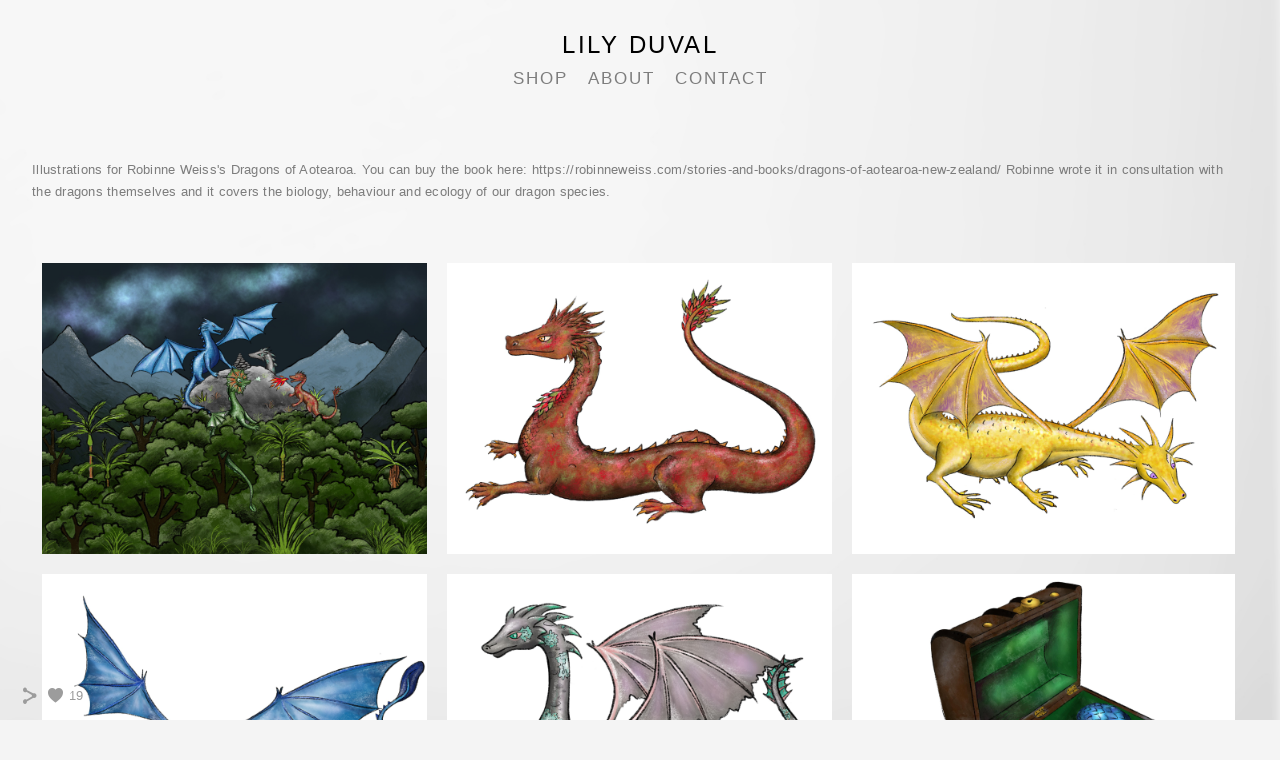

--- FILE ---
content_type: text/html; charset=UTF-8
request_url: https://www.lilyduval.com/illustrations
body_size: 7586
content:
<!doctype html>
<html lang="en" site-body ng-controller="baseController" prefix="og: http://ogp.me/ns#">
<head>
        <title>Dragons of Aotearoa</title>
    <base href="/">
    <meta charset="UTF-8">
    <meta http-equiv="X-UA-Compatible" content="IE=edge,chrome=1">
    <meta name="viewport" content="width=device-width, initial-scale=1">

    <link rel="manifest" href="/manifest.webmanifest">

	
    <meta name="keywords" content="lilyduval.com, Dragons of Aotearoa, artist, conservation, watercolour, new zealand, threatened species,  insect, critters">
    <meta name="generator" content="lilyduval.com">
    <meta name="author" content="lilyduval.com">

    <meta itemprop="name" content="Dragons of Aotearoa">
    <meta itemprop="url" content="https://www.lilyduval.com/illustrations">

    <link rel="alternate" type="application/rss+xml" title="RSS Dragons of Aotearoa" href="/extra/rss" />
    <!-- Open Graph data -->
    <meta property="og:title" name="title" content="Dragons of Aotearoa">

	
    <meta property="og:site_name" content="Lily Duval">
    <meta property="og:url" content="https://www.lilyduval.com/illustrations">
    <meta property="og:type" content="website">

            <!--    This part will not change dynamically: except for Gallery image-->

    <meta property="og:image" content="https://d3dvldql7ksohz.cloudfront.net/000_clients/1049922/page/dragon-society-3e16ef.jpg">
    <meta property="og:image:height" content="2705">
    <meta property="og:image:width" content="3567">

    
    <meta property="fb:app_id" content="291101395346738">

    <!-- Twitter Card data -->
    <meta name="twitter:url" content="https://www.lilyduval.com/illustrations">
    <meta name="twitter:title" content="Dragons of Aotearoa">

	
	<meta name="twitter:site" content="Lily Duval">
    <meta name="twitter:creator" content="lilyduval.com">

    <link rel="dns-prefetch" href="https://cdn.portfolioboxdns.com">

    	
    <link rel="icon" href="https://cdn.portfolioboxdns.com/pb3/application/_img/app/favicon.png" type="image/png"/>
    <link rel="shortcut icon" href="https://cdn.portfolioboxdns.com/pb3/application/_img/app/favicon.png" type="image/png" />
    

	<!-- sourcecss -->
<link rel="stylesheet" href="https://cdn.portfolioboxdns.com/pb3/application/_output/pb.out.front.ver.1764936980995.css" />
<!-- /sourcecss -->

    

</head>
<body id="pb3-body" pb-style="siteBody.getStyles()" style="visibility: hidden;" ng-cloak class="{{siteBody.getClasses()}}" data-rightclick="{{site.EnableRightClick}}" data-imgshadow="{{site.ThumbDecorationHasShadow}}" data-imgradius="{{site.ThumbDecorationBorderRadius}}"  data-imgborder="{{site.ThumbDecorationBorderWidth}}">

<img ng-if="site.LogoDoUseFile == 1" ng-src="{{site.LogoFilePath}}" alt="" style="display:none;">

<pb-scrol-to-top></pb-scrol-to-top>

<div class="containerNgView" ng-view autoscroll="true" page-font-helper></div>

<div class="base" ng-cloak>
    <div ng-if="base.popup.show" class="popup">
        <div class="bg" ng-click="base.popup.close()"></div>
        <div class="content basePopup">
            <div ng-include="base.popup.view"></div>
        </div>
    </div>
</div>

<logout-front></logout-front>

<script src="https://cdn.portfolioboxdns.com/pb3/application/_output/3rd.out.front.ver.js"></script>

<!-- sourcejs -->
<script src="https://cdn.portfolioboxdns.com/pb3/application/_output/pb.out.front.ver.1764936980995.js"></script>
<!-- /sourcejs -->

    <script>
        $(function(){
            $(document).on("contextmenu",function(e){
                return false;
            });
            $("body").on('mousedown',"img",function(){
                return false;
            });
            document.body.style.webkitTouchCallout='none';

	        $(document).on("dragstart", function() {
		        return false;
	        });
        });
    </script>
	<style>
		img {
			user-drag: none;
			user-select: none;
			-moz-user-select: none;
			-webkit-user-drag: none;
			-webkit-user-select: none;
			-ms-user-select: none;
		}
		[data-role="mobile-body"] .type-galleries main .gallery img{
			pointer-events: none;
		}
	</style>

<script>
    var isLoadedFromServer = true;
    var seeLiveMobApp = "";

    if(seeLiveMobApp == true || seeLiveMobApp == 1){
        if(pb.utils.isMobile() == true){
            pbAng.isMobileFront = seeLiveMobApp;
        }
    }
    var serverData = {
        siteJson : {"Guid":"18120hankKOE0rRr","Id":1049922,"Url":"lilyduval.com","IsUnpublished":0,"SecondaryUrl":null,"AccountType":1,"LanguageId":0,"IsSiteLocked":0,"MetaValidationTag":null,"CustomCss":"","CustomHeaderBottom":null,"CustomBodyBottom":"","MobileLogoText":"Lily Duval","MobileMenuBoxColor":"#f4f4f4","MobileLogoDoUseFile":0,"MobileLogoFileName":null,"MobileLogoFileHeight":null,"MobileLogoFileWidth":null,"MobileLogoFileNameS3Id":null,"MobileLogoFilePath":null,"MobileLogoFontFamily":"'Gill Sans','Gill Sans MT',Calibri,sans-serif","MobileLogoFontSize":"17px","MobileLogoFontVariant":"","MobileLogoFontColor":"#000000","MobileMenuFontFamily":"'Gill Sans','Gill Sans MT',Calibri,sans-serif","MobileMenuFontSize":"14px","MobileMenuFontVariant":"","MobileMenuFontColor":"#7d7d7d","MobileMenuIconColor":"#7d7d7d","SiteTitle":"Lily Duval","SeoKeywords":"artist, conservation, watercolour, new zealand, threatened species,  insect, critters","SeoDescription":"New Zealand artist, threatened species art, South Island, conservation art, insect paintings, New Zealand insects, insect art, insect painting, six-legged ghosts, bugs of aotearoa, critters of aotearoa","ShowSocialMediaLinks":1,"SocialButtonStyle":1,"SocialButtonColor":"#9c9c9c","SocialShowShareButtons":1,"SocialFacebookShareUrl":null,"SocialFacebookUrl":null,"SocialTwitterUrl":null,"SocialFlickrUrl":null,"SocialLinkedInUrl":null,"SocialGooglePlusUrl":null,"SocialPinterestUrl":null,"SocialInstagramUrl":null,"SocialBlogUrl":null,"SocialFollowButton":0,"SocialFacebookPicFileName":null,"SocialHideLikeButton":null,"SocialFacebookPicFileNameS3Id":null,"SocialFacebookPicFilePath":null,"BgImagePosition":1,"BgUseImage":1,"BgColor":"#f4f4f4","BgFileName":null,"BgFileWidth":null,"BgFileHeight":null,"BgFileNameS3Id":null,"BgFilePath":null,"BgBoxColor":"#f4f4f4","LogoDoUseFile":0,"LogoText":"Lily Duval","LogoFileName":null,"LogoFileHeight":null,"LogoFileWidth":null,"LogoFileNameS3Id":null,"LogoFilePath":null,"LogoDisplayHeight":null,"LogoFontFamily":"'Gill Sans','Gill Sans MT',Calibri,sans-serif","LogoFontVariant":"","LogoFontSize":"24px","LogoFontColor":"#000000","LogoFontSpacing":"5px","LogoFontUpperCase":1,"ActiveMenuFontIsUnderline":0,"ActiveMenuFontIsItalic":0,"ActiveMenuFontIsBold":0,"ActiveMenuFontColor":"#454545","HoverMenuFontIsUnderline":0,"HoverMenuFontIsItalic":0,"HoverMenuFontIsBold":0,"HoverMenuBackgroundColor":null,"ActiveMenuBackgroundColor":null,"MenuFontFamily":"'Gill Sans','Gill Sans MT',Calibri,sans-serif","MenuFontVariant":"","MenuFontSize":"17px","MenuFontColor":"#7d7d7d","MenuFontColorHover":"#454545","MenuBoxColor":"#f4f4f4","MenuBoxBorder":1,"MenuFontSpacing":"8px","MenuFontUpperCase":1,"H1FontFamily":"'Gill Sans','Gill Sans MT',Calibri,sans-serif","H1FontVariant":"","H1FontColor":"#454545","H1FontSize":"24px","H1Spacing":"2px","H1UpperCase":1,"H2FontFamily":"'Gill Sans','Gill Sans MT',Calibri,sans-serif","H2FontVariant":"","H2FontColor":"#454545","H2FontSize":"17px","H2Spacing":"1px","H2UpperCase":1,"H3FontFamily":"'Gill Sans','Gill Sans MT',Calibri,sans-serif","H3FontVariant":"","H3FontColor":"#454545","H3FontSize":"14px","H3Spacing":"1px","H3UpperCase":0,"PFontFamily":"'Helvetica Neue',Helvetica,Arial,sans-serif","PFontVariant":"","PFontColor":"#7d7d7d","PFontSize":"13px","PLineHeight":"22px","PLinkColor":"#fa8a00","PLinkColorHover":"#454545","PSpacing":"1px","PUpperCase":0,"ListFontFamily":"'Gill Sans','Gill Sans MT',Calibri,sans-serif","ListFontVariant":"","ListFontColor":"#7d7d7d","ListFontSize":"11px","ListSpacing":"4px","ListUpperCase":1,"ButtonColor":"#7d7d7d","ButtonHoverColor":"#636363","ButtonTextColor":"#ffffff","SiteWidth":2,"ImageQuality":1,"DznLayoutGuid":1,"DsnLayoutViewFile":"horizontal01","DsnLayoutTitle":"horizontal01","DsnLayoutType":"wide","DsnMobileLayoutGuid":3,"DsnMobileLayoutViewFile":"mobilemenu03","DsnMobileLayoutTitle":"mobilemenu03","FaviconFileNameS3Id":null,"FaviconFileName":null,"FaviconFilePath":null,"ThumbDecorationBorderRadius":"0px","ThumbDecorationBorderWidth":"0px","ThumbDecorationBorderColor":"#000000","ThumbDecorationHasShadow":0,"MobileLogoDisplayHeight":"0px","IsFooterActive":0,"FooterContent":null,"MenuIsInfoBoxActive":0,"MenuInfoBoxText":"","MenuImageFileName":null,"MenuImageFileNameS3Id":null,"MenuImageFilePath":null,"FontCss":"","ShopSettings":{"Guid":"1049922yl7Bt7PD","SiteId":1049922,"ShopName":"Lily Duval","Email":"lillianrapuwai@gmail.com","ResponseSubject":"Thank you for your order.","ResponseEmail":"Thanks for your order. I will get this in the post for you shortly!","ReceiptNote":"","PaymentMethod":"stripe","InvoiceDueDays":7,"HasStripeUserData":1,"Address":"25 Cressy Terrace","Zip":8086,"City":"Lyttelton","CountryCode":"NZ","OrgNr":null,"PayPalEmail":"lillianrapuwai@gmail.com","Currency":"NZD","ShippingInfo":"I can combine shipping if you buy more than one poster.","ReturnPolicy":"","TermsConditions":null,"ShippingRegions":[{"Guid":"1049922oqj4lvrL","SiteId":1049922,"CountryCode":"PN","ShippingCost":10,"created_at":"2024-09-09 01:18:47","updated_at":"2024-09-09 01:18:47"},{"Guid":"1049922V6dqnNUH","SiteId":1049922,"CountryCode":"NZ","ShippingCost":22,"created_at":"2024-11-07 22:48:44","updated_at":"2024-11-07 22:48:44"}],"TaxRegions":[]},"UserTranslatedText":{"Guid":"1049922Ht8xKQPN","SiteId":1049922,"Message":"Message","YourName":"Your Name","EnterTheLetters":"Enter The Letters","Send":"Send","ThankYou":"Thank You","Refresh":"Refresh","Follow":"Follow","Comment":"Comment","Share":"Share","CommentOnPage":"Comment On Page","ShareTheSite":"Share The Site","ShareThePage":"Share The Page","AddToCart":"Add To Cart","ItemWasAddedToTheCart":"Item Was Added To The Cart","Item":"Item","YourCart":"Your Cart","YourInfo":"Your Info","Quantity":"Quantity","Product":"Product","ItemInCart":"Item In Cart","BillingAddress":"Billing Address","ShippingAddress":"Shipping Address","OrderSummary":"Order Summary","ProceedToPay":"Proceed To Payment","Payment":"Payment","CardPayTitle":"Credit card information","PaypalPayTitle":"This shop uses paypal to process your payment","InvoicePayTitle":"This shop uses invoice to collect your payment","ProceedToPaypal":"Proceed to paypal to pay","ConfirmInvoice":"Confirm and receive invoice","NameOnCard":"Name on card","APrice":"A Price","Options":"Options","SelectYourCountry":"Select Your Country","Remove":"Remove","NetPrice":"Net Price","Vat":"Vat","ShippingCost":"Shipping Cost","TotalPrice":"Total Price","Name":"Name","Address":"Address","Zip":"Zip","City":"City","State":"State\/Province","Country":"Country","Email":"Email","Phone":"Phone","ShippingInfo":"Shipping Info","Checkout":"Checkout","Organization":"Organization","DescriptionOrder":"Description","InvoiceDate":"Invoice Date","ReceiptDate":"Receipt Date","AmountDue":"Amount Due","AmountPaid":"Amount Paid","ConfirmAndCheckout":"Confirm And Checkout","Back":"Back","Pay":"Pay","ClickToPay":"Click To Pay","AnErrorHasOccurred":"An Error Has Occurred","PleaseContactUs":"Please Contact Us","Receipt":"Receipt","Print":"Print","Date":"Date","OrderNr":"Order Number","PayedWith":"Paid With","Seller":"Seller","HereIsYourReceipt":"Here Is Your Receipt","AcceptTheTerms":"Accept The Terms","Unsubscribe":"Unsubscribe","ViewThisOnline":"View This Online","Price":"Price","SubTotal":"Subtotal","Tax":"Tax","OrderCompleteMessage":"Please download your receipt.","DownloadReceipt":"Download Receipt","ReturnTo":"Return to site","ItemPurchasedFrom":"items was purchased from","SameAs":"Same As","SoldOut":"SOLD OUT","ThisPageIsLocked":"This page is locked","Invoice":"Invoice","BillTo":"Bill to:","Ref":"Reference no.","DueDate":"Due date","Notes":"Notes:","CookieMessage":"We are using cookies to give you the best experience on our site. By continuing to use this website you are agreeing to the use of cookies.","CompleteOrder":"Thank you for your order!","Prev":"Previous","Next":"Next","Tags":"Tags","Description":"Description","Educations":"Education","Experiences":"Experience","Awards":"Awards","Exhibitions":"Exhibitions","Skills":"Skills","Interests":"Interests","Languages":"Languages","Contacts":"Contacts","Present":"Present","created_at":"2018-05-01 13:34:26","updated_at":"2018-05-01 13:34:26"},"GoogleAnalyticsSnippet":"","GoogleAnalyticsObjects":"\"\"","EnableRightClick":null,"EnableCookie":0,"EnableRSS":0,"SiteBGThumb":null,"ClubType":null,"ClubMemberAtSiteId":null,"ProfileImageFileName":null,"ProfileImageS3Id":null,"CoverImageFileName":null,"CoverImageS3Id":null,"ProfileImageFilePath":null,"CoverImageFilePath":null,"StandardBgImage":22,"NrOfProLikes":18,"NrOfFreeLikes":1,"NrOfLikes":19,"ClientCountryCode":"NZ","HasRequestedSSLCert":3,"CertNextUpdateDate":1733458715,"IsFlickrWizardComplete":null,"FlickrNsId":null,"SignUpAccountType":null,"created_at":1525174466000},
        pageJson : {"Guid":"1049922BazT4dUZ","PageTitle":"Dragons of Aotearoa","Uri":"illustrations","IsStartPage":0,"IsFavorite":0,"IsUnPublished":0,"IsPasswordProtected":0,"SeoDescription":"","BlockContent":"<span id=\"VERIFY_1049922BazT4dUZ_HASH\" class=\"DO_NOT_REMOVE_OR_COPY_AND_KEEP_IT_TOP ng-scope\" style=\"display:none;width:0;height:0;position:fixed;top:-10px;z-index:-10\"><\/span>\n<div class=\"row ng-scope\" id=\"UHKCINKLU\">\n<div class=\"column\" id=\"POFUAVWSR\">\n<div class=\"block\" id=\"QYJZNKMRW\">\n<div class=\"text tt2\" contenteditable=\"false\" style=\"position: relative;\"><p>Illustrations for Robinne Weiss's Dragons of Aotearoa. You can buy the book here:&nbsp;https:\/\/robinneweiss.com\/stories-and-books\/dragons-of-aotearoa-new-zealand\/ Robinne wrote it in consultation with the dragons themselves and it covers the biology, behaviour and ecology of our dragon species.<\/p>\n<\/div>\n<span class=\"movehandle\"><\/span><span class=\"confhandle\"><\/span>\n<\/div>\n<\/div>\n<\/div>\n\n","DescriptionPosition":1,"ListImageMargin":"10px","ListImageSize":0,"BgImage":null,"BgImageHeight":0,"BgImageWidth":0,"BgImagePosition":0,"BgImageS3LocationId":0,"PageBGThumb":null,"AddedToClubId":null,"DznTemplateGuid":59,"DsnTemplateType":"galleries","DsnTemplateSubGroup":"thumbs","DsnTemplatePartDirective":"part-gallery-thumb","DsnTemplateViewFile":"evenrows","DsnTemplateProperties":[{"type":"main-text-prop","position":"contentPanel"},{"type":"main-text-position-prop","position":"displaySettings","settings":{"enablePreStyle":0}},{"type":"gallery-prop","position":"contentPanel"},{"type":"image-size-prop","position":"displaySettings"},{"type":"image-margin-prop","position":"displaySettings"},{"type":"show-list-text-prop","position":"displaySettings"}],"DsnTemplateHasPicview":1,"DsnTemplateIsCustom":null,"DsnTemplateCustomTitle":null,"DsnTemplateCustomHtml":"","DsnTemplateCustomCss":"","DsnTemplateCustomJs":"","DznPicviewGuid":10,"DsnPicviewSettings":{"ShowTextPosition":1,"ShowEffect":1,"ShowTiming":1,"ShowPauseTiming":1},"DsnPicviewViewFile":"lightbox","DsnPicViewIsLinkable":0,"Picview":{"Fx":"fade","Timing":10000,"PauseTiming":1,"TextPosition":0,"BgSize":null},"DoShowGalleryItemListText":1,"FirstGalleryItemGuid":"B9ihdUBxDwRcJtBw","GalleryItems":[{"Guid":"B9ihdUBxDwRcJtBw","SiteId":1049922,"PageGuid":"1049922BazT4dUZ","FileName":"dragon-society-3e16ef.jpg","S3LocationId":5,"VideoThumbUrl":null,"VideoUrl":null,"VideoItemGuid":null,"Height":2705,"Width":3567,"Idx":0,"ListText":"","TextContent":""},{"Guid":"wuv6NPpRRJCjCGAn","SiteId":1049922,"PageGuid":"1049922BazT4dUZ","FileName":"ni-fire-lizard-d9c507.jpg","S3LocationId":5,"VideoThumbUrl":null,"VideoUrl":null,"VideoItemGuid":null,"Height":2705,"Width":3567,"Idx":1,"ListText":"","TextContent":""},{"Guid":"GyHKqDUBBJ12C6Ui","SiteId":1049922,"PageGuid":"1049922BazT4dUZ","FileName":"gold-fairy-dragon-cabc84.jpg","S3LocationId":5,"VideoThumbUrl":null,"VideoUrl":null,"VideoItemGuid":null,"Height":2705,"Width":3567,"Idx":2,"ListText":"","TextContent":""},{"Guid":"OKBt0Jf1UVjbHK5Z","SiteId":1049922,"PageGuid":"1049922BazT4dUZ","FileName":"southern-blue-dragon-d6ff98.jpg","S3LocationId":5,"VideoThumbUrl":null,"VideoUrl":null,"VideoItemGuid":null,"Height":2705,"Width":3567,"Idx":3,"ListText":"","TextContent":""},{"Guid":"iyQynPEuiWiEwYVj","SiteId":1049922,"PageGuid":"1049922BazT4dUZ","FileName":"scree-dragon-81ecef.jpg","S3LocationId":5,"VideoThumbUrl":null,"VideoUrl":null,"VideoItemGuid":null,"Height":2705,"Width":3567,"Idx":4,"ListText":"","TextContent":""},{"Guid":"Vi5GI08E7ypDn07O","SiteId":1049922,"PageGuid":"1049922BazT4dUZ","FileName":"untitled-artwork-ee55c5.jpg","S3LocationId":5,"VideoThumbUrl":null,"VideoUrl":null,"VideoItemGuid":null,"Height":2705,"Width":3567,"Idx":5,"ListText":"","TextContent":""},{"Guid":"bidF29xVF4fFhxYK","SiteId":1049922,"PageGuid":"1049922BazT4dUZ","FileName":"hoard-copy-cb40b0.jpg","S3LocationId":5,"VideoThumbUrl":null,"VideoUrl":null,"VideoItemGuid":null,"Height":2705,"Width":3567,"Idx":6,"ListText":"","TextContent":""}],"Slideshow":{"Fx":null,"Timing":10000,"PauseTiming":0,"TextPosition":0,"BgSize":null},"AddedToExpo":0,"FontCss":"","CreatedAt":"2018-05-13 19:21:43"},
        menuJson : [{"Guid":"10499228TRicCcD","SiteId":1049922,"PageGuid":"1049922nyDiRiyu","Title":"Shop","Url":"shop-15","Target":"_self","ListOrder":1,"ParentGuid":null,"created_at":"2020-08-16 04:27:22","updated_at":"2020-08-16 04:58:21","Children":[]},{"Guid":"1049921kw2NQbcL","SiteId":1049922,"PageGuid":"1049921yrBY4HAO","Title":"About","Url":"about-me-2","Target":"_self","ListOrder":2,"ParentGuid":null,"created_at":"2018-05-01 16:36:32","updated_at":"2022-04-01 03:14:29","Children":[]},{"Guid":"1049922K7dIT0ru","SiteId":1049922,"PageGuid":"1049922bhPwunBb","Title":"Contact","Url":"contact-6","Target":"_self","ListOrder":3,"ParentGuid":null,"created_at":"2018-05-04 11:06:14","updated_at":"2020-08-16 04:58:21","Children":[]}],
        timestamp: 1761724522,
        resourceVer: 379,
        frontDictionaryJson: {"common":{"text404":"The page you are looking for does not exist!","noStartPage":"You don't have a start page","noStartPageText1":"Use any page as your start page or create a new page.","noStartPageText2":"How do I use an an existing page as my start page?","noStartPageText3":"- Click on PAGES (In the admin panel to the right)","noStartPageText4":"- Click on the page you want to have as your start page.","noStartPageText5":"- Toggle the Start page switch.","noStartPage2":"This website doesn't have any start page","loginAt":"Login at","toManage":"to manage the website.","toAddContent":"to add content.","noContent1":"Create your first page","noContent11":"Create your first page","noContent111":"Click on New Page","noContent2":"Click on <span>new page<\/span> to add your content to galleries, blogs, e-commerce and much more","noContent":"This website doesn't have any content","onlinePortfolioWebsite":"Online portfolio website","addToCartMessage":"The item has been added to your cart","iaccepthe":"I accept the","termsandconditions":"terms & conditions","andthe":"and the","returnpolicy":"return policy","admin":"Admin","back":"Back","edit":"Edit","appreciate":"Appreciate","portfolioboxLikes":"Portfoliobox Likes","like":"Like","youCanOnlyLikeOnce":"You can only like once","search":"Search","blog":"Blog","allow":"Allow","allowNecessary":"Allow Necessary","leaveWebsite":"Leave Website"},"monthName":{"january":"January","february":"February","march":"March","april":"April","may":"May","june":"June","july":"July","august":"August","september":"September","october":"October","november":"November","december":"December"}}    };

    var allowinfscroll = "false";
    allowinfscroll = (allowinfscroll == undefined) ? true : (allowinfscroll == 'true') ? true : false;

    var isAdmin = false;
    var addScroll = false;
    var expTimer = false;

    $('body').css({
        visibility: 'visible'
    });

    pb.initializer.start(serverData,isAdmin,function(){
        pbAng.App.start();
    });

    //add for custom JS
    var tempObj = {};
</script>

<script>
    window.pb_analytic = {
        ver: 3,
        s_id: (pb && pb.data && pb.data.site) ? pb.data.site.Id : 0,
        h_s_id: "46b08f568691573ba093bc4bbb4d572f",
    }
</script>
<script defer src="https://cdn.portfolioboxdns.com/0000_static/app/analytics.min.js"></script>


<!--<script type="text/javascript" src="https://maps.google.com/maps/api/js?sensor=true"></script>-->


                    <script type="application/ld+json">
                    {
                        "@context": "https://schema.org/",
                        "@type": "WebSite",
                        "url": "https://www.lilyduval.com/illustrations",
                        "name": "Lily Duval",
                        "author": {
                            "@type": "Person",
                            "name": "Lily Duval"
                        },
                        "description": "New Zealand artist, threatened species art, South Island, conservation art, insect paintings, New Zealand insects, insect art, insect painting, six-legged ghosts, bugs of aotearoa, critters of aotearoa",
                        "publisher": "Lily Duval"
                    }
                    </script>
                
                        <script type="application/ld+json">
                        {
                            "@context": "https://schema.org/",
                            "@type": "CreativeWork",
                            "url": "https://www.lilyduval.com/illustrations",
                        "image":[
                                {
                                    "@type": "ImageObject",
                                    "image": "https://d3dvldql7ksohz.cloudfront.net/000_clients/1049922/page/dragon-society-3e16ef.jpg",
                                    "contentUrl": "https://d3dvldql7ksohz.cloudfront.net/000_clients/1049922/page/dragon-society-3e16ef.jpg",
                                    "description": "No Description",
                                    "name": "Dragons of Aotearoa",
                                    "height": "2705",
                                    "width": "3567"
                                }
                                ,
                                {
                                    "@type": "ImageObject",
                                    "image": "https://d3dvldql7ksohz.cloudfront.net/000_clients/1049922/page/ni-fire-lizard-d9c507.jpg",
                                    "contentUrl": "https://d3dvldql7ksohz.cloudfront.net/000_clients/1049922/page/ni-fire-lizard-d9c507.jpg",
                                    "description": "No Description",
                                    "name": "Dragons of Aotearoa",
                                    "height": "2705",
                                    "width": "3567"
                                }
                                ,
                                {
                                    "@type": "ImageObject",
                                    "image": "https://d3dvldql7ksohz.cloudfront.net/000_clients/1049922/page/gold-fairy-dragon-cabc84.jpg",
                                    "contentUrl": "https://d3dvldql7ksohz.cloudfront.net/000_clients/1049922/page/gold-fairy-dragon-cabc84.jpg",
                                    "description": "No Description",
                                    "name": "Dragons of Aotearoa",
                                    "height": "2705",
                                    "width": "3567"
                                }
                                ,
                                {
                                    "@type": "ImageObject",
                                    "image": "https://d3dvldql7ksohz.cloudfront.net/000_clients/1049922/page/southern-blue-dragon-d6ff98.jpg",
                                    "contentUrl": "https://d3dvldql7ksohz.cloudfront.net/000_clients/1049922/page/southern-blue-dragon-d6ff98.jpg",
                                    "description": "No Description",
                                    "name": "Dragons of Aotearoa",
                                    "height": "2705",
                                    "width": "3567"
                                }
                                ,
                                {
                                    "@type": "ImageObject",
                                    "image": "https://d3dvldql7ksohz.cloudfront.net/000_clients/1049922/page/scree-dragon-81ecef.jpg",
                                    "contentUrl": "https://d3dvldql7ksohz.cloudfront.net/000_clients/1049922/page/scree-dragon-81ecef.jpg",
                                    "description": "No Description",
                                    "name": "Dragons of Aotearoa",
                                    "height": "2705",
                                    "width": "3567"
                                }
                                ,
                                {
                                    "@type": "ImageObject",
                                    "image": "https://d3dvldql7ksohz.cloudfront.net/000_clients/1049922/page/untitled-artwork-ee55c5.jpg",
                                    "contentUrl": "https://d3dvldql7ksohz.cloudfront.net/000_clients/1049922/page/untitled-artwork-ee55c5.jpg",
                                    "description": "No Description",
                                    "name": "Dragons of Aotearoa",
                                    "height": "2705",
                                    "width": "3567"
                                }
                                ,
                                {
                                    "@type": "ImageObject",
                                    "image": "https://d3dvldql7ksohz.cloudfront.net/000_clients/1049922/page/hoard-copy-cb40b0.jpg",
                                    "contentUrl": "https://d3dvldql7ksohz.cloudfront.net/000_clients/1049922/page/hoard-copy-cb40b0.jpg",
                                    "description": "No Description",
                                    "name": "Dragons of Aotearoa",
                                    "height": "2705",
                                    "width": "3567"
                                }
                                ]
                    }
                    </script>
                    
<script src="https://www.google.com/recaptcha/api.js?render=explicit" defer></script>

</body>
<return-to-mobile-app></return-to-mobile-app>
<public-cookie></public-cookie>
</html>